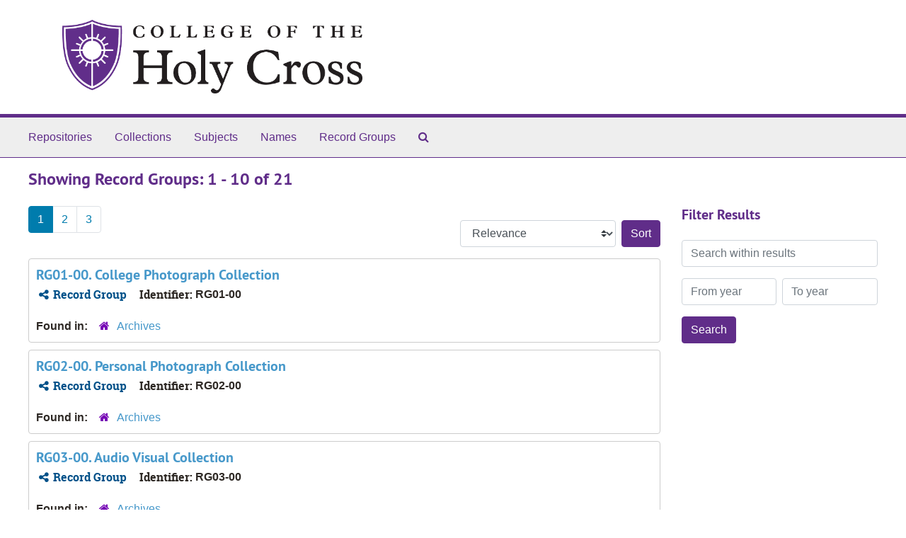

--- FILE ---
content_type: text/html;charset=utf-8
request_url: https://holycross.libraryhost.com/classifications
body_size: 3465
content:
<!DOCTYPE html>
<html lang="en">
<head>
	<meta charset="utf-8"/>
	<meta http-equiv="X-UA-Compatible" content="IE=edge"/>
	<meta name="viewport" content="width=device-width, initial-scale=1">
	<link rel="icon" type="image/png" href="/favicon-AS.png">
<link rel="icon" type="image/svg+xml" href="/favicon-AS.svg">

	<title>Record Groups | College of the Holy Cross</title>
	<meta name="csrf-param" content="authenticity_token" />
<meta name="csrf-token" content="6G5GiJ1OFhsZEMMPaf7NHimp/vPJR1vmkOWcM9ykyjJsfKVpXptMKpD200bSfGiys+DN3Wo6aVmhfPACBFKZ3Q==" />

		<meta name="referrer" content="origin-when-cross-origin" />

	<script>
	 var APP_PATH = '/';
	 var SHOW_IDENTIFIERS_IN_TREE = false;
	</script>

	<link rel="stylesheet" media="all" href="/assets/application-65346ce1b9e1d0663e2a055e0b2dddffb06b41c1d5cd4827bdc373d3b59295a6.css" />
	<script src="/assets/application-589dd4e86c691634ac2aec1683b4c758133e463261a6795a9e45d0f75b93fad7.js"></script>

	

		<!-- Begin plugin layout -->
		<link rel="stylesheet" type="text/css" href="/assets/style.css">
<link href="https://fonts.googleapis.com/css?family=Lato:400,400i,700,700i" rel="stylesheet" />

		<!-- End plugin layout -->
		<!-- Begin plugin layout -->
		
		<!-- End plugin layout -->

<!-- HTML5 shim and Respond.js for IE8 support of HTML5 elements and media queries -->
<!-- WARNING: Respond.js doesn't work if you view the page via file:// -->
<!--[if lt IE 9]>
	<script src="https://oss.maxcdn.com/html5shiv/3.7.3/html5shiv.min.js"></script>
	<script src="https://oss.maxcdn.com/respond/1.4.2/respond.min.js"></script>
<![endif]-->
</head>

<body class="min-h-screen d-flex flex-column">

		<!-- Begin plugin layout -->
		
		<!-- End plugin layout -->
		<!-- Begin plugin layout -->
		
		<!-- End plugin layout -->

	<div class="skipnav">
  <a class="sr-only sr-only-focusable" href="#maincontent">Skip to main content</a>
        <a class="sr-only sr-only-focusable" href="#searchresults">Skip to search results</a>
</div>


	<div class="container-fluid no-pad">
		<section  id="header">
  <div class="row">
    <div class="col-sm-6">
      <a href="/"><img class="logo" src="https://holycross.libraryhost.com/assets/logo.png" alt="College of the Holy Cross" /></a>
    </div>
    <div class="col-sm-6">
    </div>
  </div>
</section>

		<section id="navigation">
  <nav class="navbar navbar-expand-lg navbar-light navbar-default bg-light p-0" aria-label="top-level navigation">
      <button type="button" class="navbar-toggler m-2 ml-auto" data-toggle="collapse" data-target="#collapsemenu" aria-expanded="false">
        <div class="container">
          <span class="sr-only">Navigation menu for smaller devices</span>
          <span class="navbar-toggler-icon"></span>
        </div>
      </button>
      <div class="collapse navbar-collapse top-bar pl-4" id="collapsemenu">
        <ul class="navbar-nav mr-auto">
            <li class="nav-item p-2">
              <a class="nav-link" href="/repositories">Repositories</a>
            </li>
            <li class="nav-item p-2">
              <a class="nav-link" href="/repositories/resources">Collections</a>
            </li>
            <li class="nav-item p-2">
              <a class="nav-link" href="/subjects">Subjects</a>
            </li>
            <li class="nav-item p-2">
              <a class="nav-link" href="/agents">Names</a>
            </li>
            <li class="nav-item p-2">
              <a class="nav-link" href="/classifications">Record Groups</a>
            </li>
            <li class="nav-item p-2"><a class="nav-link" href="/search?reset=true" title="Search The Archives">
                <span class="fa fa-search" aria-hidden="true"></span>
                <span class="sr-only">Search The Archives</span>
              </a>
            </li>
        </ul>
      </div>
  </nav>
</section>

	</div>

	<section id="content" class="container-fluid mt-2 pt-2 flex-grow-1">
		<a name="maincontent" id="maincontent"></a>
		
		<div class="row">
  <div class="col-sm-12">
     



  <h2>Showing Record Groups: 1 - 10 of 21</h2>
  </div>
</div>

<div class="row">
  <div class="col-sm-9">
    <a name="main" title="Main Content"></a>
    <div class="row my-3">
      <div class="w-100 px-bs d-flex flex-wrap justify-content-end gap-2">
          <div class="flex-grow-1">
            <nav id="paging" class="d-flex">
  <ul class="pagination flex-wrap mb-0">
        <li class="active page-item"><a class="page-link"  href="#">1</a></li>
        <li class="page-item"><a class="page-link"  href="/classifications?q[]=%2A&amp;op[]=OR&amp;field[]=title&amp;from_year[]=&amp;to_year[]=&amp;limit=pui_record_group&page=2">2</a></li>
        <li class="page-item"><a class="page-link"  href="/classifications?q[]=%2A&amp;op[]=OR&amp;field[]=title&amp;from_year[]=&amp;to_year[]=&amp;limit=pui_record_group&page=3">3</a></li>
  </ul>
</nav>

          </div>
        <div>
          


<div class="sorter d-flex align-items-center justify-content-end">
 <form class="form-horizontal d-flex align-items-center justify-content-end" action="/classifications?q[]=%2A&amp;op[]=OR&amp;field[]=title&amp;from_year[]=&amp;to_year[]=&amp;limit=pui_record_group" accept-charset="UTF-8" method="get"><input name="utf8" type="hidden" value="&#x2713;" autocomplete="off" />
     <input type="hidden" name="action" id="action" value="index" autocomplete="off" />
  <input type="hidden" name="q[]" id="q_0" value="*" autocomplete="off" />
  <input type="hidden" name="limit" id="limit" value="pui_record_group" autocomplete="off" />
  <input type="hidden" name="op[]" id="op_0" value="OR" autocomplete="off" />
  <input type="hidden" name="field[]" id="field_0" value="title" autocomplete="off" />

   <label class="sr-only" for="sort">Sort by:</label>
   <select name="sort" id="sort" class="custom-select"><option value="">Relevance</option>
<option value="title_sort asc">Title (ascending)</option>
<option value="title_sort desc">Title (descending)</option>
<option value="year_sort asc">Year (ascending)</option>
<option value="year_sort desc">Year (descending)</option>
<option value="identifier asc">Identifier (ascending)</option>
<option value="identifier desc">Identifier (descending)</option></select>
   <input type="submit" name="commit" value="Sort" class="btn btn-primary ml-2" data-disable-with="Sort" />
</form></div>

        </div>
      </div>
    </div>
    <div class="row search-results"><div class="col-sm-12">

    <a name="searchresults" id="searchresults"></a>

         <div class="recordrow" style="clear:both" data-uri="/repositories/2/classifications/1">
    

<h3>
    <a class="record-title" href="/repositories/2/classifications/1">
      RG01-00. College Photograph Collection
    </a>
</h3>


<div class="badge-and-identifier">
  <div class="record-type-badge classification">
    <i class="fa fa-share-alt"></i>&#160;Record Group 
  </div>
    <div class="identifier">
      <span class="id-label">Identifier:</span>&#160;<span class="component">RG01-00</span>
    </div>
</div>

    <div class="recordsummary" style="clear:both">



  <div class="staff-hidden d-none">
  </div>

    

  <div class="result_context">
      <strong>Found in: </strong>
<span class="repo_name">
  <span class='record-type-badge repository' aria-hidden='true'>       <i class='fa fa-home'></i>     </span>
  <a href="/repositories/2">Archives</a>
</span>

  </div>




</div>



   </div>

         <div class="recordrow" style="clear:both" data-uri="/repositories/2/classifications/2">
    

<h3>
    <a class="record-title" href="/repositories/2/classifications/2">
      RG02-00. Personal Photograph Collection
    </a>
</h3>


<div class="badge-and-identifier">
  <div class="record-type-badge classification">
    <i class="fa fa-share-alt"></i>&#160;Record Group 
  </div>
    <div class="identifier">
      <span class="id-label">Identifier:</span>&#160;<span class="component">RG02-00</span>
    </div>
</div>

    <div class="recordsummary" style="clear:both">



  <div class="staff-hidden d-none">
  </div>

    

  <div class="result_context">
      <strong>Found in: </strong>
<span class="repo_name">
  <span class='record-type-badge repository' aria-hidden='true'>       <i class='fa fa-home'></i>     </span>
  <a href="/repositories/2">Archives</a>
</span>

  </div>




</div>



   </div>

         <div class="recordrow" style="clear:both" data-uri="/repositories/2/classifications/3">
    

<h3>
    <a class="record-title" href="/repositories/2/classifications/3">
      RG03-00. Audio Visual Collection
    </a>
</h3>


<div class="badge-and-identifier">
  <div class="record-type-badge classification">
    <i class="fa fa-share-alt"></i>&#160;Record Group 
  </div>
    <div class="identifier">
      <span class="id-label">Identifier:</span>&#160;<span class="component">RG03-00</span>
    </div>
</div>

    <div class="recordsummary" style="clear:both">



  <div class="staff-hidden d-none">
  </div>

    

  <div class="result_context">
      <strong>Found in: </strong>
<span class="repo_name">
  <span class='record-type-badge repository' aria-hidden='true'>       <i class='fa fa-home'></i>     </span>
  <a href="/repositories/2">Archives</a>
</span>

  </div>




</div>



   </div>

         <div class="recordrow" style="clear:both" data-uri="/repositories/2/classifications/4">
    

<h3>
    <a class="record-title" href="/repositories/2/classifications/4">
      RG12-00. College Presidents
    </a>
</h3>


<div class="badge-and-identifier">
  <div class="record-type-badge classification">
    <i class="fa fa-share-alt"></i>&#160;Record Group 
  </div>
    <div class="identifier">
      <span class="id-label">Identifier:</span>&#160;<span class="component">RG12-00</span>
    </div>
</div>

    <div class="recordsummary" style="clear:both">



  <div class="staff-hidden d-none">
  </div>

    

  <div class="result_context">
      <strong>Found in: </strong>
<span class="repo_name">
  <span class='record-type-badge repository' aria-hidden='true'>       <i class='fa fa-home'></i>     </span>
  <a href="/repositories/2">Archives</a>
</span>

  </div>




</div>



   </div>

         <div class="recordrow" style="clear:both" data-uri="/repositories/2/classifications/5">
    

<h3>
    <a class="record-title" href="/repositories/2/classifications/5">
      RG06-00. Campus Life Records
    </a>
</h3>


<div class="badge-and-identifier">
  <div class="record-type-badge classification">
    <i class="fa fa-share-alt"></i>&#160;Record Group 
  </div>
    <div class="identifier">
      <span class="id-label">Identifier:</span>&#160;<span class="component">RG06-00</span>
    </div>
</div>

    <div class="recordsummary" style="clear:both">



  <div class="staff-hidden d-none">
  </div>

    

  <div class="result_context">
      <strong>Found in: </strong>
<span class="repo_name">
  <span class='record-type-badge repository' aria-hidden='true'>       <i class='fa fa-home'></i>     </span>
  <a href="/repositories/2">Archives</a>
</span>

  </div>




</div>



   </div>

         <div class="recordrow" style="clear:both" data-uri="/repositories/2/classifications/6">
    

<h3>
    <a class="record-title" href="/repositories/2/classifications/6">
      RG07-00. Founders
    </a>
</h3>


<div class="badge-and-identifier">
  <div class="record-type-badge classification">
    <i class="fa fa-share-alt"></i>&#160;Record Group 
  </div>
    <div class="identifier">
      <span class="id-label">Identifier:</span>&#160;<span class="component">RG07-00</span>
    </div>
</div>

    <div class="recordsummary" style="clear:both">



  <div class="staff-hidden d-none">
  </div>

    

  <div class="result_context">
      <strong>Found in: </strong>
<span class="repo_name">
  <span class='record-type-badge repository' aria-hidden='true'>       <i class='fa fa-home'></i>     </span>
  <a href="/repositories/2">Archives</a>
</span>

  </div>




</div>



   </div>

         <div class="recordrow" style="clear:both" data-uri="/repositories/2/classifications/8">
    

<h3>
    <a class="record-title" href="/repositories/2/classifications/8">
      RG09-00. Early Material
    </a>
</h3>


<div class="badge-and-identifier">
  <div class="record-type-badge classification">
    <i class="fa fa-share-alt"></i>&#160;Record Group 
  </div>
    <div class="identifier">
      <span class="id-label">Identifier:</span>&#160;<span class="component">RG09-00</span>
    </div>
</div>

    <div class="recordsummary" style="clear:both">



  <div class="staff-hidden d-none">
  </div>

    

  <div class="result_context">
      <strong>Found in: </strong>
<span class="repo_name">
  <span class='record-type-badge repository' aria-hidden='true'>       <i class='fa fa-home'></i>     </span>
  <a href="/repositories/2">Archives</a>
</span>

  </div>




</div>



   </div>

         <div class="recordrow" style="clear:both" data-uri="/repositories/2/classifications/9">
    

<h3>
    <a class="record-title" href="/repositories/2/classifications/9">
      RG10-00. College Histories
    </a>
</h3>


<div class="badge-and-identifier">
  <div class="record-type-badge classification">
    <i class="fa fa-share-alt"></i>&#160;Record Group 
  </div>
    <div class="identifier">
      <span class="id-label">Identifier:</span>&#160;<span class="component">RG10-00</span>
    </div>
</div>

    <div class="recordsummary" style="clear:both">



  <div class="staff-hidden d-none">
  </div>

    

  <div class="result_context">
      <strong>Found in: </strong>
<span class="repo_name">
  <span class='record-type-badge repository' aria-hidden='true'>       <i class='fa fa-home'></i>     </span>
  <a href="/repositories/2">Archives</a>
</span>

  </div>




</div>



   </div>

         <div class="recordrow" style="clear:both" data-uri="/repositories/2/classifications/10">
    

<h3>
    <a class="record-title" href="/repositories/2/classifications/10">
      RG11-00. Trustees
    </a>
</h3>


<div class="badge-and-identifier">
  <div class="record-type-badge classification">
    <i class="fa fa-share-alt"></i>&#160;Record Group 
  </div>
    <div class="identifier">
      <span class="id-label">Identifier:</span>&#160;<span class="component">RG11-00</span>
    </div>
</div>

    <div class="recordsummary" style="clear:both">



  <div class="staff-hidden d-none">
  </div>

    

  <div class="result_context">
      <strong>Found in: </strong>
<span class="repo_name">
  <span class='record-type-badge repository' aria-hidden='true'>       <i class='fa fa-home'></i>     </span>
  <a href="/repositories/2">Archives</a>
</span>

  </div>




</div>



   </div>

         <div class="recordrow" style="clear:both" data-uri="/repositories/2/classifications/15">
    

<h3>
    <a class="record-title" href="/repositories/2/classifications/15">
      RG17-00. Advancement Division
    </a>
</h3>


<div class="badge-and-identifier">
  <div class="record-type-badge classification">
    <i class="fa fa-share-alt"></i>&#160;Record Group 
  </div>
    <div class="identifier">
      <span class="id-label">Identifier:</span>&#160;<span class="component">RG17-00</span>
    </div>
</div>

    <div class="recordsummary" style="clear:both">



  <div class="staff-hidden d-none">
  </div>

    

  <div class="result_context">
      <strong>Found in: </strong>
<span class="repo_name">
  <span class='record-type-badge repository' aria-hidden='true'>       <i class='fa fa-home'></i>     </span>
  <a href="/repositories/2">Archives</a>
</span>

  </div>




</div>



   </div>

    </div></div>
    <div class="row mt-2"><div class="col-sm-12">
    <nav id="paging_bottom" class="d-flex">
  <ul class="pagination flex-wrap mb-0">
        <li class="active page-item"><a class="page-link"  href="#">1</a></li>
        <li class="page-item"><a class="page-link"  href="/classifications?q[]=%2A&amp;op[]=OR&amp;field[]=title&amp;from_year[]=&amp;to_year[]=&amp;limit=pui_record_group&page=2">2</a></li>
        <li class="page-item"><a class="page-link"  href="/classifications?q[]=%2A&amp;op[]=OR&amp;field[]=title&amp;from_year[]=&amp;to_year[]=&amp;limit=pui_record_group&page=3">3</a></li>
  </ul>
</nav>

    </div></div>
  </div>
  <div id="filter-sidebar" class="col-sm-3">
    <a name="filter" title="Filter Results"></a>
    
<div class="filters my-3">
</div>

<h3 class=''>Filter Results</h3>
 <div class="filter_more">
   <form class="form-horizontal container mx-0 mt-4 mb-5" action="/classifications?q[]=%2A&amp;op[]=OR&amp;field[]=title&amp;from_year[]=&amp;to_year[]=&amp;limit=pui_record_group" accept-charset="UTF-8" method="get"><input name="utf8" type="hidden" value="&#x2713;" autocomplete="off" />
          <input type="hidden" name="action" value="index" autocomplete="off" />
  <input type="hidden" name="q[]" value="*" autocomplete="off" />
  <input type="hidden" name="limit" value="pui_record_group" autocomplete="off" />
  <input type="hidden" name="op[]" value="OR" autocomplete="off" />
  <input type="hidden" name="field[]" value="title" autocomplete="off" />

          <div class="form-group row">
            <input type="hidden" name="sort" value="" autocomplete="off" />
            <label class="sr-only" for="filter_q">Search within results</label>
            <input type="text" name="filter_q[]" id="filter_q" placeholder="Search within results" class="form-control" />
          </div>
          <div class="form-group row">
            <div class="col-md-6 year_from p-0 pr-md-1">
              <label class="sr-only" for="filter_from_year">From year</label>
              <input type="text" name="filter_from_year" id="filter_from_year" size="4" maxlength="4" class="form-control" placeholder="From year" />
            </div>
            <div class="col-md-6 year_to p-0 pl-md-1 pt-3 pt-md-0">
              <label class="sr-only" for="filter_to_year">To year</label>
              <input type="text" name="filter_to_year" id="filter_to_year" size="4" maxlength="4" class="form-control" placeholder="To year" />
            </div>
          </div>
      <div class='row'>
        <input type="submit" name="commit" value="Search" class="btn btn-primary" data-disable-with="Search" />
      </div>
</form> </div>



  </div>

</div>

	</section>

	<!-- Google tag (gtag.js) -->
<script async src="https://www.googletagmanager.com/gtag/js?id=G-WGHWRQCYH2"></script>
<script>
window.dataLayer = window.dataLayer || [];
function gtag(){dataLayer.push(arguments);}
gtag('js', new Date());

gtag('config', 'G-WGHWRQCYH2');
</script>
<div class="panel-footer">
  <div class="row-fluid">
    <div class="span12">
      <p>View <a href="https://holycross.libraryhost.com/admin">Staff Interface</a> | Visit <a href="http://archivesspace.org">ArchivesSpace.org</a> | v4.1.1</p>
    </div>
  </div>
</div>



</body>
</html>


--- FILE ---
content_type: text/css
request_url: https://holycross.libraryhost.com/assets/style.css
body_size: 4210
content:
/* PT Sans fonts */
@font-face {
  font-family: 'PT Sans';
  src: font-url("PTS55F-webfont.eot");
  src: font-url("PTS55F-webfont.eot?#iefix") format("embedded-opentype"), font-url("PTS55F-webfont.woff") format("woff"), font-url("PTS55F-webfont.ttf") format("truetype"), font-url("PTS55F-webfont.svg#pt_sansregular") format("svg");
  font-weight: normal;
  font-style: normal; }
@font-face {
  font-family: 'PT Sans';
  src: font-url("PTS56F-webfont.eot");
  src: font-url("PTS56F-webfont.eot?#iefix") format("embedded-opentype"), font-url("PTS56F-webfont.woff") format("woff"), font-url("PTS56F-webfont.ttf") format("truetype"), font-url("PTS56F-webfont.svg#pt_sansitalic") format("svg");
  font-weight: normal;
  font-style: italic; }
@font-face {
  font-family: 'PT Sans';
  src: font-url("PTS75F-webfont.eot");
  src: font-url("PTS75F-webfont.eot?#iefix") format("embedded-opentype"), font-url("PTS75F-webfont.woff") format("woff"), font-url("PTS75F-webfont.ttf") format("truetype"), font-url("PTS75F-webfont.svg#pt_sansbold") format("svg");
  font-weight: bold;
  font-style: normal; }
@font-face {
  font-family: 'PT Sans';
  src: font-url("PTS76F-webfont.eot");
  src: font-url("PTS76F-webfont.eot?#iefix") format("embedded-opentype"), font-url("PTS76F-webfont.woff") format("woff"), font-url("PTS76F-webfont.ttf") format("truetype"), font-url("PTS76F-webfont.svg#pt_sansbold_italic") format("svg");
  font-weight: bold;
  font-style: italic; }
/* Roboto Slab */
@font-face {
  font-family: 'Roboto Slab';
  font-family: 'roboto_slabregular';
  src: font-url("RobotoSlab-Regular-webfont.eot");
  src: font-url("RobotoSlab-Regular-webfont.eot?#iefix") format("embedded-opentype"), font-url("RobotoSlab-Regular-webfont.woff") format("woff"), font-url("RobotoSlab-Regular-webfont.ttf") format("truetype"), font-url("RobotoSlab-Regular-webfont.svg#roboto_slabregular") format("svg");
  font-weight: normal;
  font-style: normal; }
@font-face {
  font-family: 'Roboto Slab';
  src: font-url("RobotoSlab-Bold-webfont.eot");
  src: font-url("RobotoSlab-Bold-webfont.eot?#iefix") format("embedded-opentype"), font-url("RobotoSlab-Bold-webfont.woff") format("woff"), font-url("RobotoSlab-Bold-webfont.ttf") format("truetype"), font-url("RobotoSlab-Bold-webfont.svg#roboto_slabbold") format("svg");
  font-weight: bold;
  font-style: normal; }
/* colors and icons for your institution */
/* for contrast against lightshade */
/* this is where you can change colors for your institution */
/* this is for the top horizontal nav bar */
/* Bootstrap icons only */
html {
  font-family: "Roboto Slab", serif;
  font-size: 100%; }

a {
  color: #602d89;
  text-decoration: none;
  line-height: inherit;
  cursor: pointer; }

a:hover, a:focus {
  color: #602d89; }

a img {
  border: 0; }

#header > .row {
  height: 5.625rem;
  margin-left: 0;
  margin-right: 0;
  padding-left: 3.75rem;
  padding-right: 2.5rem;
  border-bottom: 0.25rem solid #602d89;
  width: 100%;
  padding-bottom: 0.0625rem; }
#header .logo {
  float: right;
  height: 75px;
  text-align: right; }

.no-pad {
  padding-left: 0;
  padding-right: 0; }

.top-bar {
  background: #eeeeee !important;
  border-top: 1px solid #602d89;
  border-bottom: 0.0625rem solid #602d89;
  float: none !important; }

.italic {
  font-style: italic; }

.inherit {
  font-style: italic; }

/* handling of more/less */
.readmore .more {
  visibility: hidden;
  display: none; }

.readmore.expanded .more {
  visibility: visible;
  display: inline; }

.readmore.expanded .elipses {
  visibility: hidden;
  width: 0; }

.readmore .expander .fa {
  font-size: 0.8em; }

/* for the "tabbing" effect */
.tabbing.navbar-default {
  background-color: #ffffff;
  border-color: #ffffff; }

.more-facets .btn {
  padding-left: 20px;
  color: #602d89; }
.more-facets .below-the-fold {
  display: none; }

.tabbing.nav-pills > li > a {
  margin-bottom: 0;
  margin-left: -10px;
  margin-right: 0;
  background-color: #602d89;
  color: #ffffff;
  border-radius: 0; }

.tabbing.nav-pills > li:first-child a {
  border-top-left-radius: 40px;
  border-bottom-left-radius: 40px; }

.tabbing.nav-pills > li:last-child a {
  border-top-right-radius: 40px;
  border-bottom-right-radius: 40px; }

.tabbing.nav-pills > li > a.active {
  background-color: #602d89;
  color: #ffffff; }

.tabbing-item li:first-child a {
  border-bottom-right-radius: 0;
  border-top-right-radius: 0;
  border-bottom-left-radius: 30px;
  border-top-left-radius: 30px; }

.tabbing-item li:last-child a {
  border-top-right-radius: 30px;
  border-bottom-right-radius: 30px;
  border-bottom-left-radius: 0;
  border-top-left-radius: 0; }

.tabbing.nav-pills > li > a.disabled-nav-pill:hover {
  color: #333;
  background-color: transparent;
  cursor: default; }

/* this enables customization of the nav bar. h/t to zessx (http://stackoverflow.com/users/1238019/zessx)
  for the answer at http://stackoverflow.com/questions/18529274/change-navbar-color-in-twitter-bootstrap-3
*/
.navbar-default {
  background-color: #eeeeee;
  border-color: #eeeeee; }
  .navbar-default .navbar-brand {
    color: #602d89; }
    .navbar-default .navbar-brand:hover, .navbar-default .navbar-brand:focus {
      color: #602d89; }
  .navbar-default .navbar-text {
    color: #602d89; }
  .navbar-default .navbar-nav > li > a {
    color: #602d89;
    font-size: 1.0rem !important; }
    .navbar-default .navbar-nav > li > a:hover, .navbar-default .navbar-nav > li > a:focus {
      color: #602d89;
      text-decoration: underline; }
  .navbar-default .navbar-nav > .active > a, .navbar-default .navbar-nav > .active > a:hover, .navbar-default .navbar-nav > .active > a:focus {
    color: #602d89;
    background-color: #eeeeee;
    text-decoration: underline; }
  .navbar-default .navbar-nav > .open > a, .navbar-default .navbar-nav > .open > a:hover, .navbar-default .navbar-nav > .open > a:focus {
    color: #602d89;
    background-color: #eeeeee;
    text-decoration: underline; }
  .navbar-default .navbar-toggle {
    border-color: #eeeeee; }
    .navbar-default .navbar-toggle:hover, .navbar-default .navbar-toggle:focus {
      background-color: #eeeeee; }
    .navbar-default .navbar-toggle .icon-bar {
      background-color: #602d89; }
  .navbar-default .navbar-collapse,
  .navbar-default .navbar-form {
    border-color: #602d89; }
  .navbar-default .navbar-link {
    color: #602d89;
    font-size: 1.0rem !important; }
    .navbar-default .navbar-link:hover {
      color: #602d89;
      text-decoration: underline; }

@media (max-width: 767px) {
  .navbar-default .navbar-nav .open .dropdown-menu > li > a {
    color: #602d89; }
    .navbar-default .navbar-nav .open .dropdown-menu > li > a:hover, .navbar-default .navbar-nav .open .dropdown-menu > li > a:focus {
      color: #602d89;
      text-decoration: underline; }
  .navbar-default .navbar-nav .open .dropdown-menu > .active > a, .navbar-default .navbar-nav .open .dropdown-menu > .active > a:hover, .navbar-default .navbar-nav .open .dropdown-menu > .active > a:focus {
    color: #602d89;
    background-color: #eeeeee;
    text-decoration: underline; } }
#welcome {
  padding-left: 3.75rem;
  padding-right: 8.125rem;
  padding-top: 1.875rem; }
  #welcome .row {
    width: 100%; }
    #welcome .row .small-12 {
      border: 1px solid #cccccc; }

#container {
  padding-left: 3.75rem;
  padding-right: 3.75rem; }
  #container .row {
    width: 100%; }

#main-content.small-8 {
  padding-right: 1.25rem; }

#sidebar {
  border: 1px solid #cccccc;
  padding: 0.625rem; }

#whats-in-container {
  margin-top: 1.25rem;
  padding-bottom: 1.25rem;
  padding-left: 1.25rem;
  margin-bottom: 0.625rem;
  border: 1px solid #cccccc; }
  #whats-in-container > h3 {
    margin-top: 0px;
    margin-left: -1.25rem;
    background-color: #eeeeee;
    color: #602d89;
    border-bottom: 1px solid #602d89;
    padding-top: 0.625rem;
    padding-bottom: 0.625rem;
    padding-left: 0.625rem; }

.badge-and-identifier .identifier {
  margin-left: 0.625rem;
  padding: 0.25rem; }

#lead_graph {
  padding: 1.25rem;
  font-size: 1.0rem; }

.record-container {
  margin-top: 1.25rem; }
  .record-container.concepts-layout > .row {
    margin-left: 0; }

.record-container.with-border {
  padding: 1.25rem;
  border: 1px solid #cccccc; }

.record-header {
  word-wrap: break-word; }

.record-toolbar ul {
  display: table;
  width: 100%; }
.record-toolbar li {
  display: table-cell;
  width: 25%;
  text-align: center; }
  .record-toolbar li a {
    padding: 0 !important; }
.record-toolbar i {
  font-size: 2.0rem; }

.identifier {
  float: left; }
  .identifier .id-label {
    float: left;
    font-family: "Roboto Slab", serif;
    font-weight: bold; }

.dates-is-single-date {
  list-style-type: none;
  padding: 0; }

.record-image {
  float: right;
  padding: 1.25rem;
  background-color: #cccccc;
  text-align: center; }
  .record-image p {
    margin-top: 1rem;
    margin-bottom: 0; }
  .record-image .image-container {
    width: 18.75rem;
    height: 17.5rem;
    overflow: hidden; }
    .record-image .image-container img {
      max-width: 100%;
      height: auto; }

.row.context-row {
  margin-top: 0.625rem;
  background-color: #eeeeee;
  border: 1px solid #cccccc;
  padding-left: 0.625rem; }

.recordrow {
  padding: 0.625rem;
  border: 1px solid #cccccc;
  margin-bottom: 0.625rem; }
  .recordrow.featured {
    background-color: #eeeeee; }
  .recordrow h3 {
    color: #00171f;
    margin-top: 0;
    margin-bottom: 0; }
  .recordrow .recordsummary {
    clear: both; }

#embedded-search-container .recordrow:first-child {
  margin-top: 0.625rem; }

a {
  color: #4698CA; }

a:hover {
  text-decoration: underline; }

h1, .h1 {
  font-family: "PT Sans", "Helvetica Neue", Helvetica, Arial, sans-serif;
  font-size: 1.875rem;
  font-weight: bold;
  color: #602d89; }

h1 {
  font-size: 1.5rem; }

/* we want to shrink the font size of h1 in smaller sizes */
@media (max-width: 767px) {
  h1 {
    font-size: 1.375rem; } }
h2 {
  font-family: "PT Sans", "Helvetica Neue", Helvetica, Arial, sans-serif;
  font-size: 1.5rem;
  font-weight: bold;
  color: #602d89; }

h3 {
  font-family: "PT Sans", "Helvetica Neue", Helvetica, Arial, sans-serif;
  font-size: 1.25rem;
  font-weight: bold;
  color: #602d89; }

h4 {
  font-size: 1.125rem;
  font-family: "Roboto Slab", serif; }

h5 {
  font-weight: bold; }

.valign-middle {
  display: table; }
  .valign-middle > .columns {
    display: table-cell;
    vertical-align: middle; }
  .valign-middle > .columns, .valign-middle > [class*="column"] + [class*="column"]:last-child {
    float: none; }

.spacer {
  padding-top: 3em; }

.first-row {
  margin-top: 1em; }

.search_row * .form-control {
  margin-right: .3rem; }

.search_row .fill-column {
  width: 100%; }

.searchterm, .keywordscontext li em {
  font-weight: bold;
  padding: 0 0.2em;
  background-color: #d5f7e9; }

.searchterm {
  background-color: #f7d309; }

#submit_search {
  width: 100%; }

.searchstatement {
  background-color: #eeeeee; }

.facets h2 {
  font-size: 2em; }

.facets h3 {
  font-size: 1.2em;
  border-bottom: 1px solid; }

.facets h4 {
  font-size: 1em;
  font-weight: bold;
  text-transform: uppercase; }

.facets p {
  font-size: 0.9em; }

.facets li {
  width: 100%;
  border-bottom: 1px solid; }

ul.no-bullets {
  list-style-type: none; }

.facet-group {
  list-style-type: none !important;
  margin-left: 0; }
  .facet-group li {
    border-top: 1px solid #cccccc; }
  .facet-group li:last-child {
    border-bottom: 1px solid #cccccc; }
  .facet-group li > a {
    margin-left: 0.625rem; }
  .facet-group li > .recordnumber {
    float: right;
    color: #602d89;
    /* position: absolute; */
    /* right: 20px; */ }

.recordnumber {
  /* background-color: #ccc; */
  padding: 0 5px;
  font-weight: bold;
  /* position: absolute; */
  /* right: 20px; */ }

.definition {
  font-size: 0.7em;
  float: right; }

.center {
  margin-right: auto;
  margin-left: auto; }

/* search results */
.recordtype {
  margin-top: -0.75em; }

.object {
  color: #e01919; }

.collection, .resource {
  color: #e01919; }

button.subject {
  /* class subject also turns up in finding aid transforms */
  color: #fe8534; }

.agent {
  color: #3b52ff; }

.person {
  color: #3b52ff; }

.record {
  color: #14af26; }

.classification {
  color: #7608b5; }

.page_action {
  color: #00171f;
  text-decoration: none;
  line-height: inherit;
  cursor: pointer;
  border: 1px solid #eeeeee; }

.page_action:hover, .page_action:focus {
  color: #602d89;
  background-color: #eeeeee; }

.top_container {
  color: #14af26; }

.folder {
  color: #009fcf; }

.recordtype.repository {
  color: #7608b5; }

.recordtype.classification {
  color: #015189; }

.digitized {
  float: right;
  text-align: center;
  color: #999; }

.grid-item {
  text-align: center; }

.smallnote {
  color: #999;
  font-style: italic; }

.subnote {
  margin-top: 10px;
  padding-left: 5px; }

.note_outline ul {
  list-style: disc; }

.note_orderedlist .enumeration-arabic ol {
  list-style: decimal; }
.note_orderedlist .enumeration-loweralpha ol {
  list-style: lower-alpha; }
.note_orderedlist .enumeration-lowerroman ol {
  list-style: lower-roman; }
.note_orderedlist .enumeration-null ol {
  list-style: disc; }
.note_orderedlist .enumeration-upperalpha ol {
  list-style: upper-alpha; }
.note_orderedlist .enumeration-upperroman ol {
  list-style: upper-roman; }

.recordrow .classification-subgroups {
  margin-top: 5px; }
  .recordrow .classification-subgroups .classification-subgroups-tree.largetree-container {
    max-height: 200px;
    overflow: auto; }

.repository-logo {
  float: right; }
  .repository-logo img {
    max-width: 400px;
    max-height: 120px; }

.recordrow .repository-logo img {
  max-width: 200px;
  max-height: 60px; }

/* / search results */
/* hierarchy tree */
.tree li {
  margin-left: -2rem;
  padding-bottom: .5rem;
  display: block; }

/*  THIS CAME FROM BRIAN */
.contentsarrangement ul {
  margin-left: 2em; }

.recordchildren li i.fi-plus,
.recordchildren li i.fi-minus {
  margin-left: -2em; }

.recordchildren li .treeitemdesc {
  color: #999;
  font-style: italic;
  margin-left: 0.5em; }

.contentsarrangement li.panel {
  margin-left: -1.25em;
  margin-bottom: 0;
  padding-top: 0.5em;
  padding-bottom: 0.5em; }

/* END OF CAME FROM BRIAN */
.panel-footer {
  margin-top: 2em; }

/* /hierarchy tree */
/* icon sizes */
i.small {
  font-size: 1.2em; }

i.medium {
  font-size: 3em;
  line-height: 0em; }

i.large {
  font-size: 5em; }

i.giant {
  font-size: 8em;
  line-height: 0em; }

.attention {
  color: green; }

/* record details */
.objectimage {
  width: 50%;
  float: right;
  margin: 0 0 1em 1em; }

.objectimage img {
  margin: 0 auto;
  display: block;
  max-width: 100%; }

.objectimage button[type="submit"] {
  width: 100%;
  white-space: normal; }

span.component {
  font-weight: bold; }

span.title {
  font-style: italic;
  font-variant: small-caps; }

span.required {
  font-variant: small-caps;
  color: red; }

.keywordscontext .content {
  padding-left: 1.25rem;
  display: none; }

.inline-label {
  font-weight: bold;
  font-family: "Roboto Slab", serif; }

.clear {
  clear: both; }

span.head {
  display: block;
  font-weight: bold;
  font-family: "Roboto Slab", serif; }

.breadcrumb > li + li:before {
  color: #00171f;
  content: "\007C\00a0"; }

.breadcrumb * a {
  color: #602d89; }

.breadcrumb li br {
  display: none; }

.panel .breadcrumb {
  background: none;
  padding: 0;
  margin: 0; }

.acc_holder {
  margin-top: 1.25rem; }

#sidebar .acc_button {
  display: none; }

#sidebar .present_list {
  padding-left: 10px; }

.sorter {
  margin-top: 20px; }

@media (min-width: 992px) {
  #sidebar.resizable-sidebar {
    position: relative;
    padding-left: 12px; }
    #sidebar.resizable-sidebar .resizable-sidebar-handle {
      background-color: #EEE;
      position: absolute;
      height: 100%;
      width: 8px;
      top: 0;
      left: 0;
      cursor: ew-resize;
      background-image: asset-url("sidebar_drag_handle.png");
      background-repeat: no-repeat;
      background-position: 1px center;
      border-right: 1px solid #CCC; } }
@media (max-width: 991px) {
  .row.has-resizable-content > .col-sm-9, .row.has-resizable-content > .resizable-sidebar {
    width: inherit !important; } }
.skipnav a:focus {
  position: absolute; }

.record-type-badge {
  padding: 0.25rem;
  font-family: "Roboto Slab", serif;
  font-weight: bold; }
  .record-type-badge i {
    margin-right: 0.125rem; }

.badge-and-identifier .record-type-badge {
  float: left; }

.record-type-badge.resource {
  color: #e01919;
  border-color: #e01919; }

.record-type-badge.archival_object {
  color: #457141;
  border-color: #457141; }

.record-type-badge.agent {
  color: #3b52ff;
  border-color: #3b52ff; }

.record-type-badge.accession {
  color: #e01919;
  border-color: #e01919; }

.record-type-badge.classification {
  color: #015189;
  border-color: #015189; }

.record-type-badge.digital_object {
  color: #e01919;
  border-color: #e01919; }

.record-type-badge.repository {
  color: #7608b5;
  border-color: #7608b5; }

.record-type-badge.subject {
  color: #fe8534;
  border-color: #fe8534; }

body {
  color: #2e2925; }

#header > .row {
  height: auto; }
  #header > .row > div {
    padding: 20px; }

#header .logo {
  float: none;
  height: 120px; }

@media only screen and (max-width: 768px) {
  #header img.logo {
    width: 100%;
    height: auto; } }
div.nicholls-title {
  text-align: right;
  margin-top: 30px;
  font-size: 140%;
  font-weight: bold; }
  div.nicholls-title ul {
    list-style-type: none;
    line-height: 1.2; }
    div.nicholls-title ul li:nth-child(2) {
      color: #4698CA; }

.btn-primary {
  background-color: #602d89 !important;
  border-color: #602d89 !important; }
  .btn-primary:hover, .btn-primary:focus {
    background-color: #381a4f !important;
    border-color: #602d89 !important; }

#submit_search {
  background-color: #602d89 !important;
  border-color: #602d89 !important; }
  #submit_search:hover, #submit_search:focus {
    background-color: #381a4f !important;
    border-color: #602d89 !important; }

div#intro {
  margin-top: 1em; }

div.panel-footer {
  text-align: right;
  border: none;
  background-color: transparent; }

.subtitle-section {
  float: right;
  text-align: right;
  margin-top: 15px; }

.subtitle {
  color: #193E5F; }

.navbar-default .navbar-nav > li > a {
  color: #602d89 !important; }

/*# sourceMappingURL=style.css.map */
